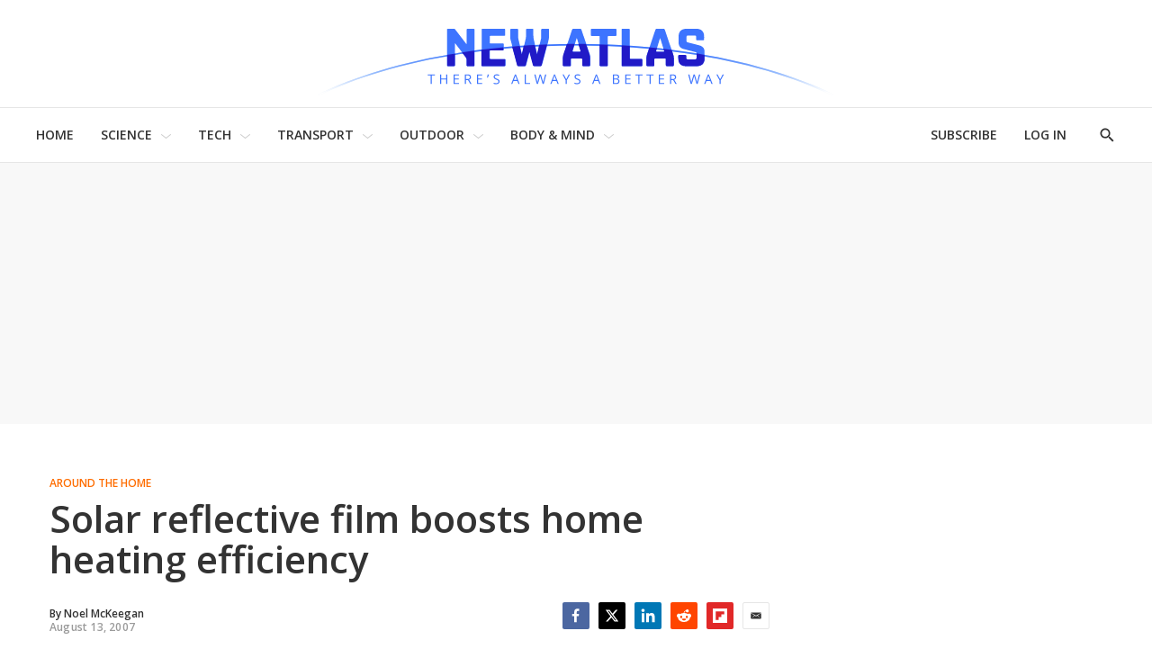

--- FILE ---
content_type: text/html
request_url: https://tzm.px-cloud.net/ns?c=ef20de40-f34f-11f0-9f93-15c236f5ef53
body_size: 172
content:
o-eaPEypZseCn3FU_x4s6ni8dtD_zsk90HHsaonR8b9Tco6mK7hWYVBQveAVrtQcArd8m2Tvyhq5GoDjSMwYGdNS0jALhHxcfEU4thkpBR1Mpf4dbvjZxeXxqy_poYOrNXDmlXeMtpnbj97WrtVkyWwPmgQ2RXdBD_qjZdeDXJZA